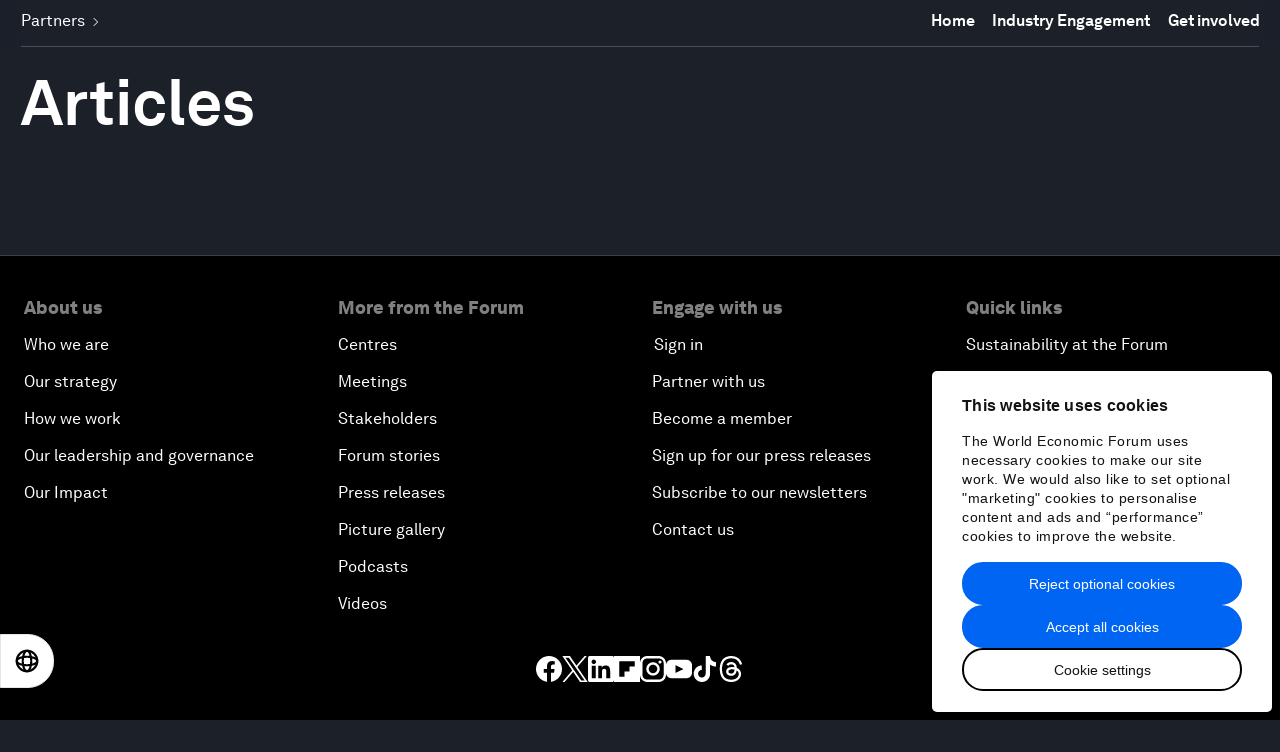

--- FILE ---
content_type: text/javascript
request_url: https://mfe.weforum.org/global-nav/next/s/remoteEntry.js
body_size: 1876
content:
var globalnav;(()=>{"use strict";var n,t,m={832:(t,n,r)=>{var i={"./global-nav-app":()=>r.e(234).then(()=>()=>r(234))},l=(a,s)=>(r.R=s,s=r.o(i,a)?i[a]():Promise.resolve().then(()=>{throw new Error('Module "'+a+'" does not exist in container.')}),r.R=void 0,s),o=(a,s)=>{if(r.S){var u="default",d=r.S[u];if(d&&d!==a)throw new Error("Container initialization failed as it has already been initialized with a different share scope");return r.S[u]=a,r.I(u,s)}};r.d(n,{get:()=>l,init:()=>o})}},y={};function e(t){var n=y[t];if(void 0!==n)return n.exports;var r=y[t]={exports:{}};return m[t].call(r.exports,r,r.exports,e),r.exports}e.m=m,e.c=y,t=Object.getPrototypeOf?r=>Object.getPrototypeOf(r):r=>r.__proto__,e.t=function(r,i){if(1&i&&(r=this(r)),8&i||"object"==typeof r&&r&&(4&i&&r.__esModule||16&i&&"function"==typeof r.then))return r;var l=Object.create(null);e.r(l);var o={};n=n||[null,t({}),t([]),t(t)];for(var a=2&i&&r;"object"==typeof a&&!~n.indexOf(a);a=t(a))Object.getOwnPropertyNames(a).forEach(s=>o[s]=()=>r[s]);return o.default=()=>r,e.d(l,o),l},e.d=(t,n)=>{for(var r in n)e.o(n,r)&&!e.o(t,r)&&Object.defineProperty(t,r,{enumerable:!0,get:n[r]})},e.f={},e.e=t=>Promise.all(Object.keys(e.f).reduce((n,r)=>(e.f[r](t,n),n),[])),e.u=t=>t+"."+{101:"7aaabc973d22e42c",234:"0bcc065cf89ed1ca",558:"41a941365a35937d",559:"59f0d46ee9d82b4c",564:"7e0f30f9c3e934ec"}[t]+".js",e.miniCssF=t=>{},e.g=function(){if("object"==typeof globalThis)return globalThis;try{return this||new Function("return this")()}catch{if("object"==typeof window)return window}}(),e.o=(t,n)=>Object.prototype.hasOwnProperty.call(t,n),(()=>{var t={},n="globalnav:";e.l=(r,i,l,o)=>{if(t[r])t[r].push(i);else{var a,s;if(void 0!==l)for(var u=document.getElementsByTagName("script"),d=0;d<u.length;d++){var f=u[d];if(f.getAttribute("src")==r||f.getAttribute("data-webpack")==n+l){a=f;break}}a||(s=!0,(a=document.createElement("script")).type="text/javascript",a.charset="utf-8",a.timeout=120,e.nc&&a.setAttribute("nonce",e.nc),a.setAttribute("data-webpack",n+l),a.src=e.tu(r)),t[r]=[i];var c=(h,b)=>{a.onerror=a.onload=null,clearTimeout(v);var g=t[r];if(delete t[r],a.parentNode&&a.parentNode.removeChild(a),g&&g.forEach(p=>p(b)),h)return h(b)},v=setTimeout(c.bind(null,void 0,{type:"timeout",target:a}),12e4);a.onerror=c.bind(null,a.onerror),a.onload=c.bind(null,a.onload),s&&document.head.appendChild(a)}}})(),e.r=t=>{typeof Symbol<"u"&&Symbol.toStringTag&&Object.defineProperty(t,Symbol.toStringTag,{value:"Module"}),Object.defineProperty(t,"__esModule",{value:!0})},(()=>{e.S={};var t={},n={};e.I=(r,i)=>{i||(i=[]);var l=n[r];if(l||(l=n[r]={}),!(i.indexOf(l)>=0)){if(i.push(l),t[r])return t[r];e.o(e.S,r)||(e.S[r]={});var f=[];return t[r]=f.length?Promise.all(f).then(()=>t[r]=1):1}}})(),(()=>{var t;e.tt=()=>(void 0===t&&(t={createScriptURL:n=>n},typeof trustedTypes<"u"&&trustedTypes.createPolicy&&(t=trustedTypes.createPolicy("angular#bundler",t))),t)})(),e.tu=t=>e.tt().createScriptURL(t),(()=>{var t;e.g.importScripts&&(t=e.g.location+"");var n=e.g.document;if(!t&&n&&(n.currentScript&&"SCRIPT"===n.currentScript.tagName.toUpperCase()&&(t=n.currentScript.src),!t)){var r=n.getElementsByTagName("script");if(r.length)for(var i=r.length-1;i>-1&&(!t||!/^http(s?):/.test(t));)t=r[i--].src}if(!t)throw new Error("Automatic publicPath is not supported in this browser");t=t.replace(/#.*$/,"").replace(/\?.*$/,"").replace(/\/[^\/]+$/,"/"),e.p=t})(),(()=>{var t={701:0};e.f.j=(i,l)=>{var o=e.o(t,i)?t[i]:void 0;if(0!==o)if(o)l.push(o[2]);else{var a=new Promise((f,c)=>o=t[i]=[f,c]);l.push(o[2]=a);var s=e.p+e.u(i),u=new Error;e.l(s,f=>{if(e.o(t,i)&&(0!==(o=t[i])&&(t[i]=void 0),o)){var c=f&&("load"===f.type?"missing":f.type),v=f&&f.target&&f.target.src;u.message="Loading chunk "+i+" failed.\n("+c+": "+v+")",u.name="ChunkLoadError",u.type=c,u.request=v,o[1](u)}},"chunk-"+i,i)}};var n=(i,l)=>{var u,d,[o,a,s]=l,f=0;if(o.some(v=>0!==t[v])){for(u in a)e.o(a,u)&&(e.m[u]=a[u]);s&&s(e)}for(i&&i(l);f<o.length;f++)e.o(t,d=o[f])&&t[d]&&t[d][0](),t[d]=0},r=self.webpackChunkglobalnav=self.webpackChunkglobalnav||[];r.forEach(n.bind(null,0)),r.push=n.bind(null,r.push.bind(r))})();var w=e(832);globalnav=w})();